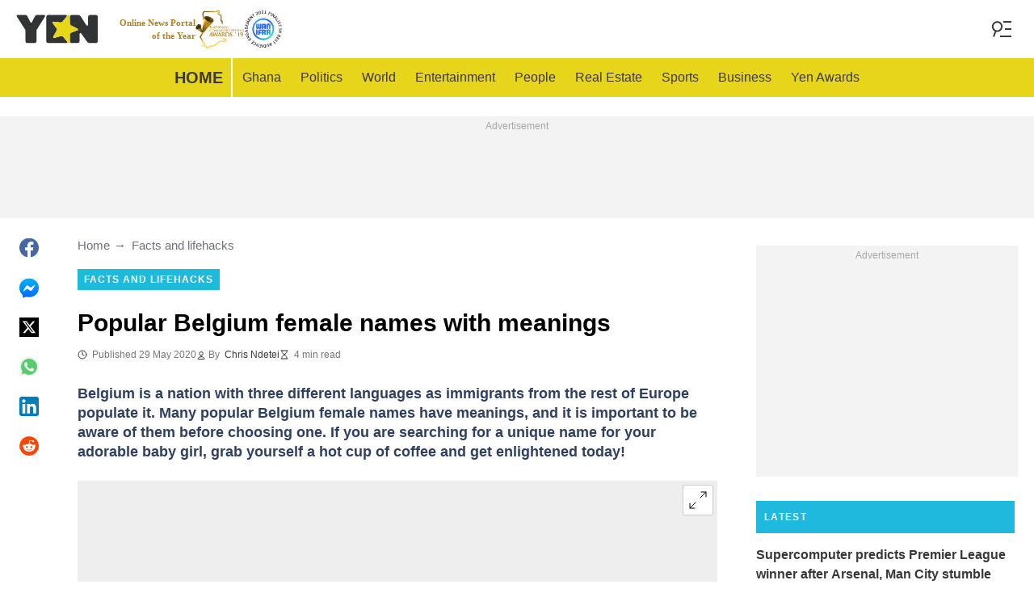

--- FILE ---
content_type: text/html; charset=utf-8
request_url: https://accounts.google.com/o/oauth2/postmessageRelay?parent=https%3A%2F%2Fyen.com.gh&jsh=m%3B%2F_%2Fscs%2Fabc-static%2F_%2Fjs%2Fk%3Dgapi.lb.en.2kN9-TZiXrM.O%2Fd%3D1%2Frs%3DAHpOoo_B4hu0FeWRuWHfxnZ3V0WubwN7Qw%2Fm%3D__features__
body_size: 164
content:
<!DOCTYPE html><html><head><title></title><meta http-equiv="content-type" content="text/html; charset=utf-8"><meta http-equiv="X-UA-Compatible" content="IE=edge"><meta name="viewport" content="width=device-width, initial-scale=1, minimum-scale=1, maximum-scale=1, user-scalable=0"><script src='https://ssl.gstatic.com/accounts/o/2580342461-postmessagerelay.js' nonce="oIBhQITXgJS5HbZx9dfwlQ"></script></head><body><script type="text/javascript" src="https://apis.google.com/js/rpc:shindig_random.js?onload=init" nonce="oIBhQITXgJS5HbZx9dfwlQ"></script></body></html>